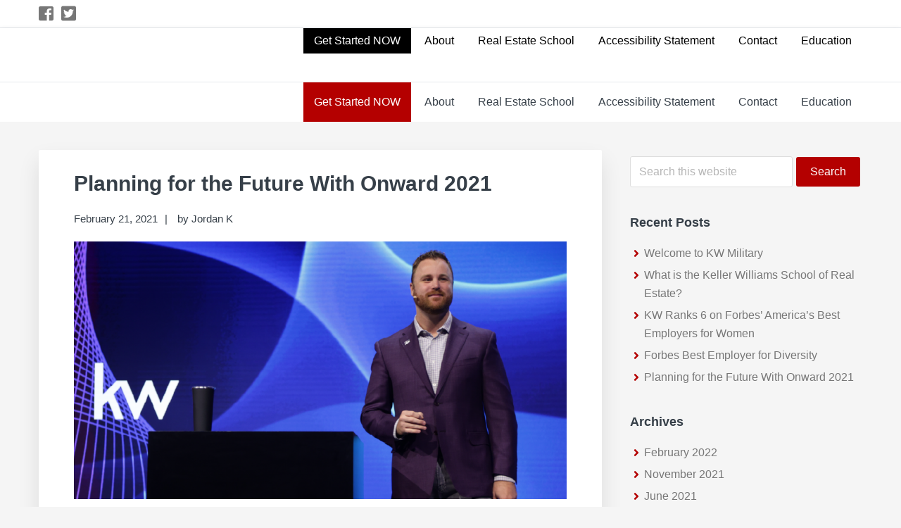

--- FILE ---
content_type: text/html; charset=UTF-8
request_url: https://seattlerealestatecareer.com/planning-for-the-future-with-onward-2021/
body_size: 15661
content:
<!DOCTYPE html>
<html lang="en-US">
<head >
<meta charset="UTF-8" />
<meta name="viewport" content="width=device-width, initial-scale=1" />
<title>Planning for the Future With Onward 2021 | KW Careers &#8211; Megan Davis</title><link rel="stylesheet" href="https://seattlerealestatecareer.com/wp-content/cache/min/301/0835a7eeab53b653a64bd21d8674ccb8.css" media="all" data-minify="1" />
	<style>img:is([sizes="auto" i], [sizes^="auto," i]) { contain-intrinsic-size: 3000px 1500px }</style>
	<link rel="canonical" href="https://psnetwork1.info/planning-for-the-future-with-onward-2021/" />

<!-- The SEO Framework by Sybre Waaijer -->
<link rel="canonical" href="https://seattlerealestatecareer.com/planning-for-the-future-with-onward-2021/" />
<meta name="description" content="This year’s Family Reunion welcomed a new session entitled ‘Onward 2021’: a deep dive into the real estate market of tomorrow." />
<meta property="og:type" content="article" />
<meta property="og:locale" content="en_US" />
<meta property="og:site_name" content="KW Careers &#8211; Megan Davis" />
<meta property="og:title" content="Planning for the Future With Onward 2021 | KW Careers &#8211; Megan Davis" />
<meta property="og:description" content="This year’s Family Reunion welcomed a new session entitled ‘Onward 2021’: a deep dive into the real estate market of tomorrow." />
<meta property="og:url" content="https://seattlerealestatecareer.com/planning-for-the-future-with-onward-2021/" />
<meta property="og:image" content="https://seattlerealestatecareer.com/wp-content/uploads/sites/301/2021/02/kw-onward-2021-featured.jpg" />
<meta property="og:image:width" content="500" />
<meta property="og:image:height" content="333" />
<meta property="article:published_time" content="2021-02-22T03:41:28+00:00" />
<meta property="article:modified_time" content="2021-02-22T03:41:28+00:00" />
<meta name="twitter:card" content="summary_large_image" />
<meta name="twitter:title" content="Planning for the Future With Onward 2021 | KW Careers &#8211; Megan Davis" />
<meta name="twitter:description" content="This year’s Family Reunion welcomed a new session entitled ‘Onward 2021’: a deep dive into the real estate market of tomorrow." />
<meta name="twitter:image" content="https://seattlerealestatecareer.com/wp-content/uploads/sites/301/2021/02/kw-onward-2021-featured.jpg" />
<script type="application/ld+json">{"@context":"https://schema.org","@graph":[{"@type":"WebSite","@id":"https://seattlerealestatecareer.com/#/schema/WebSite","url":"https://seattlerealestatecareer.com/","name":"KW Careers &#8211; Megan Davis","description":"KW Careers","inLanguage":"en-US","potentialAction":{"@type":"SearchAction","target":{"@type":"EntryPoint","urlTemplate":"https://seattlerealestatecareer.com/search/{search_term_string}/"},"query-input":"required name=search_term_string"},"publisher":{"@type":"Organization","@id":"https://seattlerealestatecareer.com/#/schema/Organization","name":"KW Careers &#8211; Megan Davis","url":"https://seattlerealestatecareer.com/","logo":{"@type":"ImageObject","url":"https://seattlerealestatecareer.com/wp-content/uploads/sites/301/2018/08/cropped-kw-header-logo-1.png","contentUrl":"https://seattlerealestatecareer.com/wp-content/uploads/sites/301/2018/08/cropped-kw-header-logo-1.png","width":300,"height":69}}},{"@type":"WebPage","@id":"https://seattlerealestatecareer.com/planning-for-the-future-with-onward-2021/","url":"https://seattlerealestatecareer.com/planning-for-the-future-with-onward-2021/","name":"Planning for the Future With Onward 2021 | KW Careers &#8211; Megan Davis","description":"This year’s Family Reunion welcomed a new session entitled ‘Onward 2021’: a deep dive into the real estate market of tomorrow.","inLanguage":"en-US","isPartOf":{"@id":"https://seattlerealestatecareer.com/#/schema/WebSite"},"breadcrumb":{"@type":"BreadcrumbList","@id":"https://seattlerealestatecareer.com/#/schema/BreadcrumbList","itemListElement":[{"@type":"ListItem","position":1,"item":"https://seattlerealestatecareer.com/","name":"KW Careers &#8211; Megan Davis"},{"@type":"ListItem","position":2,"item":"https://seattlerealestatecareer.com/category/stories/","name":"Category: Stories"},{"@type":"ListItem","position":3,"name":"Planning for the Future With Onward 2021"}]},"potentialAction":{"@type":"ReadAction","target":"https://seattlerealestatecareer.com/planning-for-the-future-with-onward-2021/"},"datePublished":"2021-02-22T03:41:28+00:00","dateModified":"2021-02-22T03:41:28+00:00","author":{"@type":"Person","@id":"https://seattlerealestatecareer.com/#/schema/Person/520760c711f03919f09d3ac5d90e283e","name":"Jordan K"}}]}</script>
<!-- / The SEO Framework by Sybre Waaijer | 15.21ms meta | 0.56ms boot -->

<link rel='dns-prefetch' href='//use.fontawesome.com' />

<link rel="alternate" type="application/rss+xml" title="KW Careers - Megan Davis &raquo; Feed" href="https://seattlerealestatecareer.com/feed/" />
<link rel="alternate" type="application/rss+xml" title="KW Careers - Megan Davis &raquo; Comments Feed" href="https://seattlerealestatecareer.com/comments/feed/" />

<style id='classic-theme-styles-inline-css' type='text/css'>
/*! This file is auto-generated */
.wp-block-button__link{color:#fff;background-color:#32373c;border-radius:9999px;box-shadow:none;text-decoration:none;padding:calc(.667em + 2px) calc(1.333em + 2px);font-size:1.125em}.wp-block-file__button{background:#32373c;color:#fff;text-decoration:none}
</style>
<style id='global-styles-inline-css' type='text/css'>
:root{--wp--preset--aspect-ratio--square: 1;--wp--preset--aspect-ratio--4-3: 4/3;--wp--preset--aspect-ratio--3-4: 3/4;--wp--preset--aspect-ratio--3-2: 3/2;--wp--preset--aspect-ratio--2-3: 2/3;--wp--preset--aspect-ratio--16-9: 16/9;--wp--preset--aspect-ratio--9-16: 9/16;--wp--preset--color--black: #000000;--wp--preset--color--cyan-bluish-gray: #abb8c3;--wp--preset--color--white: #ffffff;--wp--preset--color--pale-pink: #f78da7;--wp--preset--color--vivid-red: #cf2e2e;--wp--preset--color--luminous-vivid-orange: #ff6900;--wp--preset--color--luminous-vivid-amber: #fcb900;--wp--preset--color--light-green-cyan: #7bdcb5;--wp--preset--color--vivid-green-cyan: #00d084;--wp--preset--color--pale-cyan-blue: #8ed1fc;--wp--preset--color--vivid-cyan-blue: #0693e3;--wp--preset--color--vivid-purple: #9b51e0;--wp--preset--gradient--vivid-cyan-blue-to-vivid-purple: linear-gradient(135deg,rgba(6,147,227,1) 0%,rgb(155,81,224) 100%);--wp--preset--gradient--light-green-cyan-to-vivid-green-cyan: linear-gradient(135deg,rgb(122,220,180) 0%,rgb(0,208,130) 100%);--wp--preset--gradient--luminous-vivid-amber-to-luminous-vivid-orange: linear-gradient(135deg,rgba(252,185,0,1) 0%,rgba(255,105,0,1) 100%);--wp--preset--gradient--luminous-vivid-orange-to-vivid-red: linear-gradient(135deg,rgba(255,105,0,1) 0%,rgb(207,46,46) 100%);--wp--preset--gradient--very-light-gray-to-cyan-bluish-gray: linear-gradient(135deg,rgb(238,238,238) 0%,rgb(169,184,195) 100%);--wp--preset--gradient--cool-to-warm-spectrum: linear-gradient(135deg,rgb(74,234,220) 0%,rgb(151,120,209) 20%,rgb(207,42,186) 40%,rgb(238,44,130) 60%,rgb(251,105,98) 80%,rgb(254,248,76) 100%);--wp--preset--gradient--blush-light-purple: linear-gradient(135deg,rgb(255,206,236) 0%,rgb(152,150,240) 100%);--wp--preset--gradient--blush-bordeaux: linear-gradient(135deg,rgb(254,205,165) 0%,rgb(254,45,45) 50%,rgb(107,0,62) 100%);--wp--preset--gradient--luminous-dusk: linear-gradient(135deg,rgb(255,203,112) 0%,rgb(199,81,192) 50%,rgb(65,88,208) 100%);--wp--preset--gradient--pale-ocean: linear-gradient(135deg,rgb(255,245,203) 0%,rgb(182,227,212) 50%,rgb(51,167,181) 100%);--wp--preset--gradient--electric-grass: linear-gradient(135deg,rgb(202,248,128) 0%,rgb(113,206,126) 100%);--wp--preset--gradient--midnight: linear-gradient(135deg,rgb(2,3,129) 0%,rgb(40,116,252) 100%);--wp--preset--font-size--small: 13px;--wp--preset--font-size--medium: 20px;--wp--preset--font-size--large: 36px;--wp--preset--font-size--x-large: 42px;--wp--preset--spacing--20: 0.44rem;--wp--preset--spacing--30: 0.67rem;--wp--preset--spacing--40: 1rem;--wp--preset--spacing--50: 1.5rem;--wp--preset--spacing--60: 2.25rem;--wp--preset--spacing--70: 3.38rem;--wp--preset--spacing--80: 5.06rem;--wp--preset--shadow--natural: 6px 6px 9px rgba(0, 0, 0, 0.2);--wp--preset--shadow--deep: 12px 12px 50px rgba(0, 0, 0, 0.4);--wp--preset--shadow--sharp: 6px 6px 0px rgba(0, 0, 0, 0.2);--wp--preset--shadow--outlined: 6px 6px 0px -3px rgba(255, 255, 255, 1), 6px 6px rgba(0, 0, 0, 1);--wp--preset--shadow--crisp: 6px 6px 0px rgba(0, 0, 0, 1);}:where(.is-layout-flex){gap: 0.5em;}:where(.is-layout-grid){gap: 0.5em;}body .is-layout-flex{display: flex;}.is-layout-flex{flex-wrap: wrap;align-items: center;}.is-layout-flex > :is(*, div){margin: 0;}body .is-layout-grid{display: grid;}.is-layout-grid > :is(*, div){margin: 0;}:where(.wp-block-columns.is-layout-flex){gap: 2em;}:where(.wp-block-columns.is-layout-grid){gap: 2em;}:where(.wp-block-post-template.is-layout-flex){gap: 1.25em;}:where(.wp-block-post-template.is-layout-grid){gap: 1.25em;}.has-black-color{color: var(--wp--preset--color--black) !important;}.has-cyan-bluish-gray-color{color: var(--wp--preset--color--cyan-bluish-gray) !important;}.has-white-color{color: var(--wp--preset--color--white) !important;}.has-pale-pink-color{color: var(--wp--preset--color--pale-pink) !important;}.has-vivid-red-color{color: var(--wp--preset--color--vivid-red) !important;}.has-luminous-vivid-orange-color{color: var(--wp--preset--color--luminous-vivid-orange) !important;}.has-luminous-vivid-amber-color{color: var(--wp--preset--color--luminous-vivid-amber) !important;}.has-light-green-cyan-color{color: var(--wp--preset--color--light-green-cyan) !important;}.has-vivid-green-cyan-color{color: var(--wp--preset--color--vivid-green-cyan) !important;}.has-pale-cyan-blue-color{color: var(--wp--preset--color--pale-cyan-blue) !important;}.has-vivid-cyan-blue-color{color: var(--wp--preset--color--vivid-cyan-blue) !important;}.has-vivid-purple-color{color: var(--wp--preset--color--vivid-purple) !important;}.has-black-background-color{background-color: var(--wp--preset--color--black) !important;}.has-cyan-bluish-gray-background-color{background-color: var(--wp--preset--color--cyan-bluish-gray) !important;}.has-white-background-color{background-color: var(--wp--preset--color--white) !important;}.has-pale-pink-background-color{background-color: var(--wp--preset--color--pale-pink) !important;}.has-vivid-red-background-color{background-color: var(--wp--preset--color--vivid-red) !important;}.has-luminous-vivid-orange-background-color{background-color: var(--wp--preset--color--luminous-vivid-orange) !important;}.has-luminous-vivid-amber-background-color{background-color: var(--wp--preset--color--luminous-vivid-amber) !important;}.has-light-green-cyan-background-color{background-color: var(--wp--preset--color--light-green-cyan) !important;}.has-vivid-green-cyan-background-color{background-color: var(--wp--preset--color--vivid-green-cyan) !important;}.has-pale-cyan-blue-background-color{background-color: var(--wp--preset--color--pale-cyan-blue) !important;}.has-vivid-cyan-blue-background-color{background-color: var(--wp--preset--color--vivid-cyan-blue) !important;}.has-vivid-purple-background-color{background-color: var(--wp--preset--color--vivid-purple) !important;}.has-black-border-color{border-color: var(--wp--preset--color--black) !important;}.has-cyan-bluish-gray-border-color{border-color: var(--wp--preset--color--cyan-bluish-gray) !important;}.has-white-border-color{border-color: var(--wp--preset--color--white) !important;}.has-pale-pink-border-color{border-color: var(--wp--preset--color--pale-pink) !important;}.has-vivid-red-border-color{border-color: var(--wp--preset--color--vivid-red) !important;}.has-luminous-vivid-orange-border-color{border-color: var(--wp--preset--color--luminous-vivid-orange) !important;}.has-luminous-vivid-amber-border-color{border-color: var(--wp--preset--color--luminous-vivid-amber) !important;}.has-light-green-cyan-border-color{border-color: var(--wp--preset--color--light-green-cyan) !important;}.has-vivid-green-cyan-border-color{border-color: var(--wp--preset--color--vivid-green-cyan) !important;}.has-pale-cyan-blue-border-color{border-color: var(--wp--preset--color--pale-cyan-blue) !important;}.has-vivid-cyan-blue-border-color{border-color: var(--wp--preset--color--vivid-cyan-blue) !important;}.has-vivid-purple-border-color{border-color: var(--wp--preset--color--vivid-purple) !important;}.has-vivid-cyan-blue-to-vivid-purple-gradient-background{background: var(--wp--preset--gradient--vivid-cyan-blue-to-vivid-purple) !important;}.has-light-green-cyan-to-vivid-green-cyan-gradient-background{background: var(--wp--preset--gradient--light-green-cyan-to-vivid-green-cyan) !important;}.has-luminous-vivid-amber-to-luminous-vivid-orange-gradient-background{background: var(--wp--preset--gradient--luminous-vivid-amber-to-luminous-vivid-orange) !important;}.has-luminous-vivid-orange-to-vivid-red-gradient-background{background: var(--wp--preset--gradient--luminous-vivid-orange-to-vivid-red) !important;}.has-very-light-gray-to-cyan-bluish-gray-gradient-background{background: var(--wp--preset--gradient--very-light-gray-to-cyan-bluish-gray) !important;}.has-cool-to-warm-spectrum-gradient-background{background: var(--wp--preset--gradient--cool-to-warm-spectrum) !important;}.has-blush-light-purple-gradient-background{background: var(--wp--preset--gradient--blush-light-purple) !important;}.has-blush-bordeaux-gradient-background{background: var(--wp--preset--gradient--blush-bordeaux) !important;}.has-luminous-dusk-gradient-background{background: var(--wp--preset--gradient--luminous-dusk) !important;}.has-pale-ocean-gradient-background{background: var(--wp--preset--gradient--pale-ocean) !important;}.has-electric-grass-gradient-background{background: var(--wp--preset--gradient--electric-grass) !important;}.has-midnight-gradient-background{background: var(--wp--preset--gradient--midnight) !important;}.has-small-font-size{font-size: var(--wp--preset--font-size--small) !important;}.has-medium-font-size{font-size: var(--wp--preset--font-size--medium) !important;}.has-large-font-size{font-size: var(--wp--preset--font-size--large) !important;}.has-x-large-font-size{font-size: var(--wp--preset--font-size--x-large) !important;}
:where(.wp-block-post-template.is-layout-flex){gap: 1.25em;}:where(.wp-block-post-template.is-layout-grid){gap: 1.25em;}
:where(.wp-block-columns.is-layout-flex){gap: 2em;}:where(.wp-block-columns.is-layout-grid){gap: 2em;}
:root :where(.wp-block-pullquote){font-size: 1.5em;line-height: 1.6;}
</style>

<script type="text/javascript" src="https://seattlerealestatecareer.com/wp-includes/js/jquery/jquery.min.js?ver=3.7.1" id="jquery-core-js"></script>



<link rel="https://api.w.org/" href="https://seattlerealestatecareer.com/wp-json/" /><link rel="alternate" title="JSON" type="application/json" href="https://seattlerealestatecareer.com/wp-json/wp/v2/posts/288" /><link rel="EditURI" type="application/rsd+xml" title="RSD" href="https://seattlerealestatecareer.com/xmlrpc.php?rsd" />
		<!-- Custom Logo: hide header text -->
		<style id="custom-logo-css" type="text/css">
			.site-title, .site-description {
				position: absolute;
				clip-path: inset(50%);
			}
		</style>
		
<link rel="pingback" href="https://seattlerealestatecareer.com/xmlrpc.php" />
<link rel="icon" href="https://seattlerealestatecareer.com/wp-content/uploads/sites/301/2018/08/cropped-kw-billion-profit-32x32.jpg" sizes="32x32" />
<link rel="icon" href="https://seattlerealestatecareer.com/wp-content/uploads/sites/301/2018/08/cropped-kw-billion-profit-192x192.jpg" sizes="192x192" />
<link rel="apple-touch-icon" href="https://seattlerealestatecareer.com/wp-content/uploads/sites/301/2018/08/cropped-kw-billion-profit-180x180.jpg" />
<meta name="msapplication-TileImage" content="https://seattlerealestatecareer.com/wp-content/uploads/sites/301/2018/08/cropped-kw-billion-profit-270x270.jpg" />
		<style type="text/css" id="wp-custom-css">
			.post-75 #social-share-platforms {
	display: none;
}

.page-id-75 .site-footer {
	display: none;
}		</style>
		<noscript><style id="rocket-lazyload-nojs-css">.rll-youtube-player, [data-lazy-src]{display:none !important;}</style></noscript></head>
<body class="wp-singular post-template-default single single-post postid-288 single-format-standard wp-custom-logo wp-theme-genesis wp-child-theme-profit-share header-full-width content-sidebar genesis-breadcrumbs-hidden genesis-footer-widgets-visible sticky-header-active" itemscope itemtype="https://schema.org/WebPage"><div class="site-container"><ul class="genesis-skip-link"><li><a href="#genesis-nav-primary" class="screen-reader-shortcut"> Skip to primary navigation</a></li><li><a href="#genesis-content" class="screen-reader-shortcut"> Skip to main content</a></li><li><a href="#genesis-sidebar-primary" class="screen-reader-shortcut"> Skip to primary sidebar</a></li><li><a href="#genesis-footer-widgets" class="screen-reader-shortcut"> Skip to footer</a></li></ul><div class="site-topbar"><div class="wrap">
<style>

.admin-social-icons {
	color: #777;
	font-size: 24px;
	letter-spacing: 2px;
}

.admin-social-icons:hover {
	color: #b40000;
}
</style> 
			<div class="admin-social-icons">
							<a href="https://facebook.com/WhyKW" target="_blank" aria-label="Facebook Icon"><span class="admin-social-icons fab fa-facebook-square"></span></a>
							<a href="https://twitter.com/KWCareers" target="_blank" aria-label="Twitter Icon"><span class="admin-social-icons fab fa-twitter-square"></span></a>
							</div>
<section id="custom_html-2" class="widget_text widget widget_custom_html"><div class="widget_text widget-wrap"><div class="textwidget custom-html-widget">
</div></div></section>
</div></div><header class="site-header" itemscope itemtype="https://schema.org/WPHeader"><div class="wrap"><div class="title-area"><a href="https://seattlerealestatecareer.com/" class="custom-logo-link" rel="home"><img width="300" height="69" src="data:image/svg+xml,%3Csvg%20xmlns='http://www.w3.org/2000/svg'%20viewBox='0%200%20300%2069'%3E%3C/svg%3E" class="custom-logo" alt="KW Careers &#8211; Megan Davis" decoding="async" data-lazy-src="https://seattlerealestatecareer.com/wp-content/uploads/sites/301/2018/08/cropped-kw-header-logo-1.png" /><noscript><img width="300" height="69" src="https://seattlerealestatecareer.com/wp-content/uploads/sites/301/2018/08/cropped-kw-header-logo-1.png" class="custom-logo" alt="KW Careers &#8211; Megan Davis" decoding="async" /></noscript></a><p class="site-title" itemprop="headline"><a href="https://seattlerealestatecareer.com/">KW Careers - Megan Davis</a></p><p class="site-description" itemprop="description">KW Careers</p></div><nav class="nav-primary" aria-label="Main" itemscope itemtype="https://schema.org/SiteNavigationElement" id="genesis-nav-primary"><div class="wrap"><ul id="menu-main" class="menu genesis-nav-menu menu-primary js-superfish"><li id="menu-item-13" class="applyMenu menu-item menu-item-type-custom menu-item-object-custom menu-item-13"><a href="#form" itemprop="url"><span itemprop="name">Get Started NOW</span></a></li>
<li id="menu-item-269" class="menu-item menu-item-type-post_type menu-item-object-page menu-item-269"><a href="https://seattlerealestatecareer.com/about/" itemprop="url"><span itemprop="name">About</span></a></li>
<li id="menu-item-271" class="menu-item menu-item-type-post_type menu-item-object-page menu-item-271"><a href="https://seattlerealestatecareer.com/real-estate-school/" itemprop="url"><span itemprop="name">Real Estate School</span></a></li>
<li id="menu-item-279" class="menu-item menu-item-type-post_type menu-item-object-page menu-item-279"><a href="https://seattlerealestatecareer.com/accessibility-statement/" itemprop="url"><span itemprop="name">Accessibility Statement</span></a></li>
<li id="menu-item-283" class="menu-item menu-item-type-post_type menu-item-object-page menu-item-283"><a href="https://seattlerealestatecareer.com/contact/" itemprop="url"><span itemprop="name">Contact</span></a></li>
<li id="menu-item-309" class="menu-item menu-item-type-post_type menu-item-object-page menu-item-309"><a href="https://seattlerealestatecareer.com/education/" itemprop="url"><span itemprop="name">Education</span></a></li>
</ul></div></nav></div></header><nav class="nav-secondary" aria-label="Secondary" itemscope itemtype="https://schema.org/SiteNavigationElement"><div class="wrap"><ul id="menu-main-1" class="menu genesis-nav-menu menu-secondary js-superfish"><li class="applyMenu menu-item menu-item-type-custom menu-item-object-custom menu-item-13"><a href="#form" itemprop="url"><span itemprop="name">Get Started NOW</span></a></li>
<li class="menu-item menu-item-type-post_type menu-item-object-page menu-item-269"><a href="https://seattlerealestatecareer.com/about/" itemprop="url"><span itemprop="name">About</span></a></li>
<li class="menu-item menu-item-type-post_type menu-item-object-page menu-item-271"><a href="https://seattlerealestatecareer.com/real-estate-school/" itemprop="url"><span itemprop="name">Real Estate School</span></a></li>
<li class="menu-item menu-item-type-post_type menu-item-object-page menu-item-279"><a href="https://seattlerealestatecareer.com/accessibility-statement/" itemprop="url"><span itemprop="name">Accessibility Statement</span></a></li>
<li class="menu-item menu-item-type-post_type menu-item-object-page menu-item-283"><a href="https://seattlerealestatecareer.com/contact/" itemprop="url"><span itemprop="name">Contact</span></a></li>
<li class="menu-item menu-item-type-post_type menu-item-object-page menu-item-309"><a href="https://seattlerealestatecareer.com/education/" itemprop="url"><span itemprop="name">Education</span></a></li>
</ul></div></nav><div class="site-inner"><div class="content-sidebar-wrap"><main class="content" id="genesis-content"><article class="post-288 post type-post status-publish format-standard has-post-thumbnail category-stories tag-family-reunion tag-fr2021 entry" aria-label="Planning for the Future With Onward 2021" itemscope itemtype="https://schema.org/CreativeWork"><header class="entry-header"><h1 class="entry-title" itemprop="headline">Planning for the Future With Onward 2021</h1>
<p class="entry-meta"><time class="entry-time" itemprop="datePublished" datetime="2021-02-21T19:41:28-07:00">February 21, 2021</time> by <span class="entry-author" itemprop="author" itemscope itemtype="https://schema.org/Person"><a href="https://seattlerealestatecareer.com/author/jordank/" class="entry-author-link" rel="author" itemprop="url"><span class="entry-author-name" itemprop="name">Jordan K</span></a></span>  </p></header><div class="entry-content" itemprop="text"><p><img decoding="async" class="aligncenter size-full wp-image-290" src="data:image/svg+xml,%3Csvg%20xmlns='http://www.w3.org/2000/svg'%20viewBox='0%200%201024%20536'%3E%3C/svg%3E" alt="Onward 2021 Post Image" width="1024" height="536" data-lazy-srcset="https://seattlerealestatecareer.com/wp-content/uploads/sites/301/2021/02/onward-2021-post.png 1024w, https://seattlerealestatecareer.com/wp-content/uploads/sites/301/2021/02/onward-2021-post-300x157.png 300w, https://seattlerealestatecareer.com/wp-content/uploads/sites/301/2021/02/onward-2021-post-768x402.png 768w" data-lazy-sizes="(max-width: 1024px) 100vw, 1024px" data-lazy-src="https://seattlerealestatecareer.com/wp-content/uploads/sites/301/2021/02/onward-2021-post.png" /><noscript><img decoding="async" class="aligncenter size-full wp-image-290" src="https://seattlerealestatecareer.com/wp-content/uploads/sites/301/2021/02/onward-2021-post.png" alt="Onward 2021 Post Image" width="1024" height="536" srcset="https://seattlerealestatecareer.com/wp-content/uploads/sites/301/2021/02/onward-2021-post.png 1024w, https://seattlerealestatecareer.com/wp-content/uploads/sites/301/2021/02/onward-2021-post-300x157.png 300w, https://seattlerealestatecareer.com/wp-content/uploads/sites/301/2021/02/onward-2021-post-768x402.png 768w" sizes="(max-width: 1024px) 100vw, 1024px" /></noscript>This year’s Family Reunion welcomed a new session entitled ‘Onward 2021’: a deep dive into the real estate market of tomorrow led by KW President Josh Team and VP of Industry Jason Abrams. For 90 minutes, these industry luminaries discussed everything from what consumers want to how the pandemic has impacted agent-client relationships, all to give viewers a better idea of what they need to do now to thrive in the future.</p>
<h2>What do customers really want?</h2>
<p>To help explain the documented success of KW agents, Abrams turned to the Harvard Business Review Trust Triangle, composed of logic, authenticity, and empathy. According to Abrams, these are the three cornerstones of strong client-agent relationships, and their importance is validated by the 2020 NAR Profile of Home Buyers and Sellers. According to the study, 21% of clients named “honesty and trust” as the most important attribute they look for in an agent, followed closely by “experience” (18%), and “reputation” (15%). These valuable attributes work in tandem with the three levers of the customer relationship: unique insights, unique access, and unique services.</p>
<p>“Pull those levers to the highest volume, and that’s when something magical happens,” Team proclaimed. “That’s when you have a unique relationship.” By unique insights, Team and Abrams were referring to the hyperlocal AND hyperpersonal information KW agents gain when they manage their database through Command. Through a series of vignettes with executives from Facebook, Google, and Instagram, Team and Abrams demonstrated how these strategic partnerships and integration with Command make it easier for agents to utilize machine learning to speak directly to their clients’ needs:</p>
<ul>
<li>2.7 million consumer data points sourced from converted social ads</li>
<li>Markup-free leads costing as little as $1.91 per ad</li>
<li>Optimized search to reach the 70% of customers who work with the first agent they see</li>
<li>Facebook, Instagram, and Google Adwords integration in Campaigns</li>
<li>Priority access to the latest platform innovations and integrations</li>
<li>More to come as the partnerships develop</li>
</ul>
<p>In addition to unique insights, it’s important to provide your clients unique access, and nowhere is that more apparent than the KW App. From allowing buyers to schedule a video or in-person home tour while searching properties, to giving sellers step-by-step guidance throughout the transaction, agents who fully utilize the KW App provide their clients with the kind of access no other brokerage could match.</p>
<p>And last but not least, there are unique services; emphasis on unique. “Unique means that somebody else can’t stand it up tomorrow and do the exact same thing,” Abrams clarified. He went on to mention The Real Estate Pros’ Heather Upton, who created a branded handyman service that assists her clients with any of their home maintenance needs. He also gave a nod to Adam Hergenrother of the Hergenrother Realty Group, who leans into new-build homes for those clients who can’t find anything of interest on the market. No matter what the offering is, or when in the customer journey it’s needed, “It’s gotta be unique,” Abrams implored, echoing the sentiment <a href="https://outfront.kw.com/views/vision-2021-family-reunion/">Gary Keller championed during his Vision Speech</a>. “That moment is when we become their real estate agent.”</p>
<h2>How can KW agents capitalize on the market of the future?</h2>
<p>Although Keller Williams co-founder and executive chairman Gary Keller didn’t join Team and Abrams on the stage, his presence was felt throughout the presentation, particularly with his quote, “The path of any business mirrors the personal growth of that business’s owner.” To meet the market of the moment, agents must adapt to the market of the moment.</p>
<p>For some agents, that means turning their social media account into the setting of their own real estate reality show. It means staying on top of legislation and trends like the rumored first-time home buyer credit, college debt relief, and rise of cryptocurrency, all of which promise to bring a new generation of buyers and sellers into the market. And, most importantly, it means advocacy.</p>
<p>“This is that moment when we should all be advocating for the industry,” Abrams stated. If agents want to maintain control over how they run their businesses, they have to advocate for their rights on a local and national level. “We get to decide what the consumer experience is for the next 20 years,” Abrams reminded viewers. “To any third-party company or anybody that thinks that they’re going to disintermediate the real estate agent from the center of the transaction, which is exactly where the consumer wants us, know this – Gary Keller is coming, Josh Team is coming, and there’s a 191,000 of us wearing the red and the white, and we’re coming with.”</p>
<p>Riding the eruption of heart and applause emojis streaming from the virtual audience, Team brought Onward 2021 home with a final rallying cry. “There’s more disruption happening, not less; more venture capital pouring in, not less; consumer habits are changing faster, not slower; and it’s never more important to focus on the fundamentals of our business with a world-class consumer experience and a real plan. Not only just to stay relevant in this changing world, but to thrive in the new opportunities that it’s presenting. And that’s why having a predictable plan for a predictable business is so critical. Lead generation, lead conversion, world-class experience – to focus onward.”</p>
<p><a href="https://outfront.kw.com/views/onward-2021/" target="_blank" rel="noopener">Source</a></p>
<!--<rdf:RDF xmlns:rdf="http://www.w3.org/1999/02/22-rdf-syntax-ns#"
			xmlns:dc="http://purl.org/dc/elements/1.1/"
			xmlns:trackback="http://madskills.com/public/xml/rss/module/trackback/">
		<rdf:Description rdf:about="https://seattlerealestatecareer.com/planning-for-the-future-with-onward-2021/"
    dc:identifier="https://seattlerealestatecareer.com/planning-for-the-future-with-onward-2021/"
    dc:title="Planning for the Future With Onward 2021"
    trackback:ping="https://seattlerealestatecareer.com/planning-for-the-future-with-onward-2021/trackback/" />
</rdf:RDF>-->
</div>
<style>
#social-share-platforms{margin-left:13px;padding-bottom:7px}.share-btn{clear:both;white-space:nowrap;font-size:.8em;display:inline-block;border-radius:0px;box-shadow:0 1px 5px 0 rgba(0,0,0,.35);margin:2px;-webkit-transition:all .5s;-moz-transition:all .5s;transition:all .5s;overflow:hidden; text-align:center;}.share-btn:hover{box-shadow:0 5px 15px 0 rgba(0,0,0,.45)}.share-btn:focus{box-shadow:0 3px 10px 0 rgba(0,0,0,.4)}.share-btn-icon>i,.share-btn>span{float:left;padding:13px;-webkit-transition:all .5s;-moz-transition:all .5s;transition:all .5s;line-height:1em}.share-btn>span{padding:14px 18px 16px;white-space:nowrap;color:#FFF;background:#b8b8b8}.share-btn:focus>span{background:#333}.share-btn-icon>i{border-radius:0;position:relative;text-align:center;font-size:1.25em;color:#000;background:#fff}.share-btn-icon>i:after{content:"";border:8px solid;border-color:transparent transparent transparent #fff;position:absolute;top:13px;right:-15px}.share-btn-icon:focus>i,.share-btn-icon:hover>i{color:#FFF}.share-btn-icon>span{border-radius:0}.share-btn-facebook:focus>i,.share-btn-facebook:hover>i{color:#3b5998}.share-btn-facebook>span{background:#3b5998}.share-btn-twitter:focus>i,.share-btn-twitter:hover>i{color:#55acee}.share-btn-twitter>span{background:#55acee}.share-btn-googleplus:focus>i,.share-btn-googleplus:hover>i{color:#dd4b39}.share-btn-googleplus>span{background:#dd4b39}.share-btn-pinterest:focus>i,.share-btn-pinterest:hover>i{color:#cb2028}.share-btn-pinterest>span{background:#cb2028}.share-btn-linkedin:focus>i,.share-btn-linkedin:hover>i{color:#007bb6}.share-btn-linkedin>span{background:#007bb6}.share-btn-linkedin:focus>i,.share-btn-share-email:hover>i{color:#7d7d7d}.share-btn-share-email>span{background:#7d7d7d; width:80px;}#social-share-platforms h3 {font-size: 2.2rem;margin-left: 2px;margin-bottom:10px;}
</style>

<div id="social-share-platforms">

<h3>Sharing is caring! Go ahead and share this post...</h3>

<a class="share-btn share-btn-icon share-btn-facebook" href="https://www.facebook.com/sharer/sharer.php?u=https%3A%2F%2Fseattlerealestatecareer.com%2Fplanning-for-the-future-with-onward-2021%2F" target="_blank"><i class="fab fa-facebook"></i><span>Facebook</span></a>

	

<a class="share-btn share-btn-icon share-btn-twitter" href="https://twitter.com/intent/tweet?text=Planning+for+the+Future+With+Onward+2021&amp;url=https%3A%2F%2Fseattlerealestatecareer.com%2Fplanning-for-the-future-with-onward-2021%2F&amp;via=KWCareers" target="_blank"><i class="fab fa-twitter"></i><span>Twitter</span></a>

	

<a class="share-btn share-btn-icon share-btn-pinterest"  href="http://pinterest.com/pin/create/button/?url=https%3A%2F%2Fseattlerealestatecareer.com%2Fplanning-for-the-future-with-onward-2021%2F&amp;media=https%3A%2F%2Fseattlerealestatecareer.com%2Fwp-content%2Fuploads%2Fsites%2F301%2F2021%2F02%2Fkw-onward-2021-featured.jpg&amp;description=Planning+for+the+Future+With+Onward+2021" target="_blank"><i class="fab fa-pinterest"></i><span>Pinterest</span></a>

	

<a class="share-btn share-btn-icon share-btn-linkedin" href="https://www.linkedin.com/shareArticle?mini=true&url=https%3A%2F%2Fseattlerealestatecareer.com%2Fplanning-for-the-future-with-onward-2021%2F&amp;media=https%3A%2F%2Fseattlerealestatecareer.com%2Fwp-content%2Fuploads%2Fsites%2F301%2F2021%2F02%2Fkw-onward-2021-featured.jpg&amp;description=Planning+for+the+Future+With+Onward+2021" target="_blank"><i class="fab fa-linkedin"></i><span>LinkedIn</span></a>

	

<a class="share-btn share-btn-icon share-btn-share-email" href="mailto:?subject=Check out this blog post!&amp;body=I thought you might be interested in this post. Check it out!%0A%0Ahttps%3A%2F%2Fseattlerealestatecareer.com%2Fplanning-for-the-future-with-onward-2021%2F"><i class="fas fa-envelope"></i><span>Email</span></a>

</div>

<footer class="entry-footer"></footer></article></main><aside class="sidebar sidebar-primary widget-area" role="complementary" aria-label="Primary Sidebar" itemscope itemtype="https://schema.org/WPSideBar" id="genesis-sidebar-primary"><h2 class="genesis-sidebar-title screen-reader-text">Primary Sidebar</h2><section id="search-2" class="widget widget_search"><div class="widget-wrap"><form class="search-form" method="get" action="https://seattlerealestatecareer.com/" role="search" itemprop="potentialAction" itemscope itemtype="https://schema.org/SearchAction"><label class="search-form-label screen-reader-text" for="searchform-1">Search this website</label><input class="search-form-input" type="search" name="s" id="searchform-1" placeholder="Search this website" itemprop="query-input"><input class="search-form-submit" type="submit" value="Search"><meta content="https://seattlerealestatecareer.com/?s={s}" itemprop="target"></form></div></section>

		<section id="recent-posts-2" class="widget widget_recent_entries"><div class="widget-wrap">
		<h3 class="widgettitle widget-title">Recent Posts</h3>

		<ul>
											<li>
					<a href="https://seattlerealestatecareer.com/welcome-to-kw-military/">Welcome to KW Military</a>
									</li>
											<li>
					<a href="https://seattlerealestatecareer.com/what-is-the-keller-williams-school-of-real-estate/">What is the Keller Williams School of Real Estate?</a>
									</li>
											<li>
					<a href="https://seattlerealestatecareer.com/kw-ranks-6-on-forbes-americas-best-employers-for-women/">KW Ranks 6 on Forbes’ America’s Best Employers for Women</a>
									</li>
											<li>
					<a href="https://seattlerealestatecareer.com/forbes-best-employer-for-diversity/">Forbes Best Employer for Diversity</a>
									</li>
											<li>
					<a href="https://seattlerealestatecareer.com/planning-for-the-future-with-onward-2021/" aria-current="page">Planning for the Future With Onward 2021</a>
									</li>
					</ul>

		</div></section>
<section id="archives-2" class="widget widget_archive"><div class="widget-wrap"><h3 class="widgettitle widget-title">Archives</h3>

			<ul>
					<li><a href='https://seattlerealestatecareer.com/2022/02/'>February 2022</a></li>
	<li><a href='https://seattlerealestatecareer.com/2021/11/'>November 2021</a></li>
	<li><a href='https://seattlerealestatecareer.com/2021/06/'>June 2021</a></li>
	<li><a href='https://seattlerealestatecareer.com/2021/02/'>February 2021</a></li>
	<li><a href='https://seattlerealestatecareer.com/2020/08/'>August 2020</a></li>
	<li><a href='https://seattlerealestatecareer.com/2020/03/'>March 2020</a></li>
	<li><a href='https://seattlerealestatecareer.com/2020/02/'>February 2020</a></li>
	<li><a href='https://seattlerealestatecareer.com/2020/01/'>January 2020</a></li>
	<li><a href='https://seattlerealestatecareer.com/2019/11/'>November 2019</a></li>
	<li><a href='https://seattlerealestatecareer.com/2019/02/'>February 2019</a></li>
	<li><a href='https://seattlerealestatecareer.com/2018/08/'>August 2018</a></li>
			</ul>

			</div></section>
<section id="categories-2" class="widget widget_categories"><div class="widget-wrap"><h3 class="widgettitle widget-title">Categories</h3>

			<ul>
					<li class="cat-item cat-item-9"><a href="https://seattlerealestatecareer.com/category/kw-news/">KW News</a>
</li>
	<li class="cat-item cat-item-3"><a href="https://seattlerealestatecareer.com/category/profit-share/">Profit Share</a>
</li>
	<li class="cat-item cat-item-18"><a href="https://seattlerealestatecareer.com/category/stories/">Stories</a>
</li>
	<li class="cat-item cat-item-1"><a href="https://seattlerealestatecareer.com/category/uncategorized/">Uncategorized</a>
</li>
			</ul>

			</div></section>
</aside></div></div><div class="footer-widgets" id="genesis-footer-widgets"><h2 class="genesis-sidebar-title screen-reader-text">Footer</h2><div class="wrap"><div class="widget-area footer-widgets-1 footer-widget-area"><section id="custom_html-8" class="widget_text widget widget_custom_html"><div class="widget_text widget-wrap"><div class="textwidget custom-html-widget"><div class="footerCenter">
<h1>
Take Your Career to The <div style="color: #b40000">
<strong>Next Level</strong>	</div>
</h1>
<br>
<div align="center"><a class="button buttonFA">Apply Now</a></div>
<br><br>

</div></div></div></section>
</div><div class="widget-area footer-widgets-2 footer-widget-area"><section id="text-5" class="widget widget_text"><div class="widget-wrap">			<div class="textwidget"><p><a name="form"></a>
<div class="frm_forms  with_frm_style frm_style_formidable-style" id="frm_form_6_container" >
<form enctype="multipart/form-data" method="post" class="frm-show-form  frm_pro_form  frm_ajax_submit " id="form_contact-form"  >
<div class="frm_form_fields ">
<fieldset>
<legend class="frm_screen_reader">Apply To The Real Estate Position Now!</legend>
<h3 class="frm_form_title">Apply To The Real Estate Position Now!</h3>
<div class="frm_fields_container">
<input type="hidden" name="frm_action" value="create" />
<input type="hidden" name="form_id" value="6" />
<input type="hidden" name="frm_hide_fields_6" id="frm_hide_fields_6" value="" />
<input type="hidden" name="form_key" value="contact-form" />
<input type="hidden" name="item_meta[0]" value="" />
<input type="hidden" id="frm_submit_entry_6" name="frm_submit_entry_6" value="08018ab06e" /><input type="hidden" name="_wp_http_referer" value="/planning-for-the-future-with-onward-2021/" /><div id="frm_field_67_container" class="frm_form_field form-field  frm_required_field frm_inside_container frm_first frm_fourth">
    <input type="text" id="field_qh4icy2" name="item_meta[67]" value=""  placeholder="First Name " data-reqmsg="This field cannot be blank." aria-required="true" data-invmsg="Name is invalid. Only letters are allowed." aria-invalid="false" pattern="([a-zA-Z]+)$"  />
    
    
</div>
<div id="frm_field_68_container" class="frm_form_field form-field  frm_required_field frm_inside_container frm_fourth">
    <input type="text" id="field_ocfup12" name="item_meta[68]" value=""  placeholder="Last Name " data-reqmsg="This field cannot be blank." aria-required="true" data-invmsg="Name is invalid. Only letters are allowed." aria-invalid="false" pattern="([a-zA-Z]+)$"  />
    
    
</div>
<div id="frm_field_69_container" class="frm_form_field form-field  frm_required_field frm_inside_container frm_fourth">
    <input type="email" id="field_29yf4d2" name="item_meta[69]" value=""  placeholder="Email " data-reqmsg="This field cannot be blank." aria-required="true" data-invmsg="Please enter a valid email address." aria-invalid="false"  />
    
    
</div>
<div id="frm_field_70_container" class="frm_form_field form-field  frm_required_field frm_inside_container frm_fourth">
    <input type="tel" id="field_m6az1" name="item_meta[70]" value=""  placeholder="Mobile *" data-reqmsg="This field cannot be blank." aria-required="true" data-invmsg="Phone is invalid. Cannot contain letters." aria-invalid="false" pattern="([0-9-]+)$"  />
    
    
</div>
<div id="frm_field_84_container" class="frm_form_field form-field  frm_required_field frm_inside_container frm_first frm_fourth">
    <input type="text" id="field_ix7kz" name="item_meta[84]" value=""  placeholder="City *" data-reqmsg="This field cannot be blank." aria-required="true" data-invmsg="City is invalid. Only letters are allowed." aria-invalid="false" pattern="([a-zA-Z ]+)$"  />
    
    
</div>
<div id="frm_field_82_container" class="frm_form_field form-field  frm_required_field frm_none_container frm_fourth">
    		<select name="item_meta[82]" id="field_x33bh"  data-placeholder="State"  placeholder="State" data-reqmsg="This field cannot be blank." aria-required="true" data-invmsg="State is invalid" aria-invalid="false"  >
					<option value="">
				State			</option>
					<option value="Alabama"  class="">
			Alabama		</option>
			<option value="Alaska"  class="">
			Alaska		</option>
			<option value="Arizona"  class="">
			Arizona		</option>
			<option value="Arkansas"  class="">
			Arkansas		</option>
			<option value="California"  class="">
			California		</option>
			<option value="Colorado"  class="">
			Colorado		</option>
			<option value="Connecticut"  class="">
			Connecticut		</option>
			<option value="Delaware"  class="">
			Delaware		</option>
			<option value="District of Columbia"  class="">
			District of Columbia		</option>
			<option value="Florida"  class="">
			Florida		</option>
			<option value="Georgia"  class="">
			Georgia		</option>
			<option value="Hawaii"  class="">
			Hawaii		</option>
			<option value="Idaho"  class="">
			Idaho		</option>
			<option value="Illinois"  class="">
			Illinois		</option>
			<option value="Indiana"  class="">
			Indiana		</option>
			<option value="Iowa"  class="">
			Iowa		</option>
			<option value="Kansas"  class="">
			Kansas		</option>
			<option value="Kentucky"  class="">
			Kentucky		</option>
			<option value="Louisiana"  class="">
			Louisiana		</option>
			<option value="Maine"  class="">
			Maine		</option>
			<option value="Maryland"  class="">
			Maryland		</option>
			<option value="Massachusetts"  class="">
			Massachusetts		</option>
			<option value="Michigan"  class="">
			Michigan		</option>
			<option value="Minnesota"  class="">
			Minnesota		</option>
			<option value="Mississippi"  class="">
			Mississippi		</option>
			<option value="Missouri"  class="">
			Missouri		</option>
			<option value="Montana"  class="">
			Montana		</option>
			<option value="Nebraska"  class="">
			Nebraska		</option>
			<option value="Nevada"  class="">
			Nevada		</option>
			<option value="New Hampshire"  class="">
			New Hampshire		</option>
			<option value="New Jersey"  class="">
			New Jersey		</option>
			<option value="New Mexico"  class="">
			New Mexico		</option>
			<option value="New York"  class="">
			New York		</option>
			<option value="North Carolina"  class="">
			North Carolina		</option>
			<option value="North Dakota"  class="">
			North Dakota		</option>
			<option value="Ohio"  class="">
			Ohio		</option>
			<option value="Oklahoma"  class="">
			Oklahoma		</option>
			<option value="Oregon"  class="">
			Oregon		</option>
			<option value="Pennsylvania"  class="">
			Pennsylvania		</option>
			<option value="Rhode Island"  class="">
			Rhode Island		</option>
			<option value="South Carolina"  class="">
			South Carolina		</option>
			<option value="South Dakota"  class="">
			South Dakota		</option>
			<option value="Tennessee"  class="">
			Tennessee		</option>
			<option value="Texas"  class="">
			Texas		</option>
			<option value="Utah"  class="">
			Utah		</option>
			<option value="Vermont"  class="">
			Vermont		</option>
			<option value="Virginia"  class="">
			Virginia		</option>
			<option value="Washington"  class="">
			Washington		</option>
			<option value="West Virginia"  class="">
			West Virginia		</option>
			<option value="Wisconsin"  class="">
			Wisconsin		</option>
			<option value="Wyoming"  class="">
			Wyoming		</option>
		</select>
	
    
    
</div>
<div id="frm_field_80_container" class="frm_form_field form-field  frm_required_field frm_inside_container frm_fourth frm_third">
    <input type="text" id="field_jvagz" name="item_meta[80]" value=""  placeholder="Zip/Postal Code *" data-reqmsg="This field cannot be blank." aria-required="true" data-invmsg="Input is invalid. Can only contain numbers and letters." aria-invalid="false" pattern="([a-zA-Z0-9 ]{5,16})$"  />
    
    
</div>
<div id="frm_field_83_container" class="frm_form_field form-field  frm_required_field frm_none_container frm_fourth">
    		<select name="item_meta[83]" id="field_l65mh"  data-frmval="United States" data-reqmsg="This field cannot be blank." aria-required="true" data-invmsg="Country is invalid" aria-invalid="false"  >
				<option value="Afghanistan"  class="">
			Afghanistan		</option>
			<option value="Albania"  class="">
			Albania		</option>
			<option value="Algeria"  class="">
			Algeria		</option>
			<option value="American Samoa"  class="">
			American Samoa		</option>
			<option value="Andorra"  class="">
			Andorra		</option>
			<option value="Angola"  class="">
			Angola		</option>
			<option value="Anguilla"  class="">
			Anguilla		</option>
			<option value="Antarctica"  class="">
			Antarctica		</option>
			<option value="Antigua and Barbuda"  class="">
			Antigua and Barbuda		</option>
			<option value="Argentina"  class="">
			Argentina		</option>
			<option value="Armenia"  class="">
			Armenia		</option>
			<option value="Aruba"  class="">
			Aruba		</option>
			<option value="Australia"  class="">
			Australia		</option>
			<option value="Austria"  class="">
			Austria		</option>
			<option value="Azerbaijan"  class="">
			Azerbaijan		</option>
			<option value="Bahamas"  class="">
			Bahamas		</option>
			<option value="Bahrain"  class="">
			Bahrain		</option>
			<option value="Bangladesh"  class="">
			Bangladesh		</option>
			<option value="Barbados"  class="">
			Barbados		</option>
			<option value="Belarus"  class="">
			Belarus		</option>
			<option value="Belgium"  class="">
			Belgium		</option>
			<option value="Belize"  class="">
			Belize		</option>
			<option value="Benin"  class="">
			Benin		</option>
			<option value="Bermuda"  class="">
			Bermuda		</option>
			<option value="Bhutan"  class="">
			Bhutan		</option>
			<option value="Bolivia"  class="">
			Bolivia		</option>
			<option value="Bosnia and Herzegovina"  class="">
			Bosnia and Herzegovina		</option>
			<option value="Botswana"  class="">
			Botswana		</option>
			<option value="Brazil"  class="">
			Brazil		</option>
			<option value="Brunei"  class="">
			Brunei		</option>
			<option value="Bulgaria"  class="">
			Bulgaria		</option>
			<option value="Burkina Faso"  class="">
			Burkina Faso		</option>
			<option value="Burundi"  class="">
			Burundi		</option>
			<option value="Cambodia"  class="">
			Cambodia		</option>
			<option value="Cameroon"  class="">
			Cameroon		</option>
			<option value="Canada"  class="">
			Canada		</option>
			<option value="Cape Verde"  class="">
			Cape Verde		</option>
			<option value="Cayman Islands"  class="">
			Cayman Islands		</option>
			<option value="Central African Republic"  class="">
			Central African Republic		</option>
			<option value="Chad"  class="">
			Chad		</option>
			<option value="Chile"  class="">
			Chile		</option>
			<option value="China"  class="">
			China		</option>
			<option value="Colombia"  class="">
			Colombia		</option>
			<option value="Comoros"  class="">
			Comoros		</option>
			<option value="Congo"  class="">
			Congo		</option>
			<option value="Costa Rica"  class="">
			Costa Rica		</option>
			<option value="Côte d&#039;Ivoire"  class="">
			Côte d&#039;Ivoire		</option>
			<option value="Croatia"  class="">
			Croatia		</option>
			<option value="Cuba"  class="">
			Cuba		</option>
			<option value="Cyprus"  class="">
			Cyprus		</option>
			<option value="Czech Republic"  class="">
			Czech Republic		</option>
			<option value="Denmark"  class="">
			Denmark		</option>
			<option value="Djibouti"  class="">
			Djibouti		</option>
			<option value="Dominica"  class="">
			Dominica		</option>
			<option value="Dominican Republic"  class="">
			Dominican Republic		</option>
			<option value="East Timor"  class="">
			East Timor		</option>
			<option value="Ecuador"  class="">
			Ecuador		</option>
			<option value="Egypt"  class="">
			Egypt		</option>
			<option value="El Salvador"  class="">
			El Salvador		</option>
			<option value="Equatorial Guinea"  class="">
			Equatorial Guinea		</option>
			<option value="Eritrea"  class="">
			Eritrea		</option>
			<option value="Estonia"  class="">
			Estonia		</option>
			<option value="Ethiopia"  class="">
			Ethiopia		</option>
			<option value="Fiji"  class="">
			Fiji		</option>
			<option value="Finland"  class="">
			Finland		</option>
			<option value="France"  class="">
			France		</option>
			<option value="French Guiana"  class="">
			French Guiana		</option>
			<option value="French Polynesia"  class="">
			French Polynesia		</option>
			<option value="Gabon"  class="">
			Gabon		</option>
			<option value="Gambia"  class="">
			Gambia		</option>
			<option value="Georgia"  class="">
			Georgia		</option>
			<option value="Germany"  class="">
			Germany		</option>
			<option value="Ghana"  class="">
			Ghana		</option>
			<option value="Gibraltar"  class="">
			Gibraltar		</option>
			<option value="Greece"  class="">
			Greece		</option>
			<option value="Greenland"  class="">
			Greenland		</option>
			<option value="Grenada"  class="">
			Grenada		</option>
			<option value="Guam"  class="">
			Guam		</option>
			<option value="Guatemala"  class="">
			Guatemala		</option>
			<option value="Guinea"  class="">
			Guinea		</option>
			<option value="Guinea-Bissau"  class="">
			Guinea-Bissau		</option>
			<option value="Guyana"  class="">
			Guyana		</option>
			<option value="Haiti"  class="">
			Haiti		</option>
			<option value="Honduras"  class="">
			Honduras		</option>
			<option value="Hong Kong"  class="">
			Hong Kong		</option>
			<option value="Hungary"  class="">
			Hungary		</option>
			<option value="Iceland"  class="">
			Iceland		</option>
			<option value="India"  class="">
			India		</option>
			<option value="Indonesia"  class="">
			Indonesia		</option>
			<option value="Iran"  class="">
			Iran		</option>
			<option value="Iraq"  class="">
			Iraq		</option>
			<option value="Ireland"  class="">
			Ireland		</option>
			<option value="Israel"  class="">
			Israel		</option>
			<option value="Italy"  class="">
			Italy		</option>
			<option value="Jamaica"  class="">
			Jamaica		</option>
			<option value="Japan"  class="">
			Japan		</option>
			<option value="Jordan"  class="">
			Jordan		</option>
			<option value="Kazakhstan"  class="">
			Kazakhstan		</option>
			<option value="Kenya"  class="">
			Kenya		</option>
			<option value="Kiribati"  class="">
			Kiribati		</option>
			<option value="North Korea"  class="">
			North Korea		</option>
			<option value="South Korea"  class="">
			South Korea		</option>
			<option value="Kuwait"  class="">
			Kuwait		</option>
			<option value="Kyrgyzstan"  class="">
			Kyrgyzstan		</option>
			<option value="Laos"  class="">
			Laos		</option>
			<option value="Latvia"  class="">
			Latvia		</option>
			<option value="Lebanon"  class="">
			Lebanon		</option>
			<option value="Lesotho"  class="">
			Lesotho		</option>
			<option value="Liberia"  class="">
			Liberia		</option>
			<option value="Libya"  class="">
			Libya		</option>
			<option value="Liechtenstein"  class="">
			Liechtenstein		</option>
			<option value="Lithuania"  class="">
			Lithuania		</option>
			<option value="Luxembourg"  class="">
			Luxembourg		</option>
			<option value="Macedonia"  class="">
			Macedonia		</option>
			<option value="Madagascar"  class="">
			Madagascar		</option>
			<option value="Malawi"  class="">
			Malawi		</option>
			<option value="Malaysia"  class="">
			Malaysia		</option>
			<option value="Maldives"  class="">
			Maldives		</option>
			<option value="Mali"  class="">
			Mali		</option>
			<option value="Malta"  class="">
			Malta		</option>
			<option value="Marshall Islands"  class="">
			Marshall Islands		</option>
			<option value="Mauritania"  class="">
			Mauritania		</option>
			<option value="Mauritius"  class="">
			Mauritius		</option>
			<option value="Mexico"  class="">
			Mexico		</option>
			<option value="Micronesia"  class="">
			Micronesia		</option>
			<option value="Moldova"  class="">
			Moldova		</option>
			<option value="Monaco"  class="">
			Monaco		</option>
			<option value="Mongolia"  class="">
			Mongolia		</option>
			<option value="Montenegro"  class="">
			Montenegro		</option>
			<option value="Montserrat"  class="">
			Montserrat		</option>
			<option value="Morocco"  class="">
			Morocco		</option>
			<option value="Mozambique"  class="">
			Mozambique		</option>
			<option value="Myanmar"  class="">
			Myanmar		</option>
			<option value="Namibia"  class="">
			Namibia		</option>
			<option value="Nauru"  class="">
			Nauru		</option>
			<option value="Nepal"  class="">
			Nepal		</option>
			<option value="Netherlands"  class="">
			Netherlands		</option>
			<option value="New Zealand"  class="">
			New Zealand		</option>
			<option value="Nicaragua"  class="">
			Nicaragua		</option>
			<option value="Niger"  class="">
			Niger		</option>
			<option value="Nigeria"  class="">
			Nigeria		</option>
			<option value="Norway"  class="">
			Norway		</option>
			<option value="Northern Mariana Islands"  class="">
			Northern Mariana Islands		</option>
			<option value="Oman"  class="">
			Oman		</option>
			<option value="Pakistan"  class="">
			Pakistan		</option>
			<option value="Palau"  class="">
			Palau		</option>
			<option value="Palestine"  class="">
			Palestine		</option>
			<option value="Panama"  class="">
			Panama		</option>
			<option value="Papua New Guinea"  class="">
			Papua New Guinea		</option>
			<option value="Paraguay"  class="">
			Paraguay		</option>
			<option value="Peru"  class="">
			Peru		</option>
			<option value="Philippines"  class="">
			Philippines		</option>
			<option value="Poland"  class="">
			Poland		</option>
			<option value="Portugal"  class="">
			Portugal		</option>
			<option value="Puerto Rico"  class="">
			Puerto Rico		</option>
			<option value="Qatar"  class="">
			Qatar		</option>
			<option value="Romania"  class="">
			Romania		</option>
			<option value="Russia"  class="">
			Russia		</option>
			<option value="Rwanda"  class="">
			Rwanda		</option>
			<option value="Saint Kitts and Nevis"  class="">
			Saint Kitts and Nevis		</option>
			<option value="Saint Lucia"  class="">
			Saint Lucia		</option>
			<option value="Saint Vincent and the Grenadines"  class="">
			Saint Vincent and the Grenadines		</option>
			<option value="Samoa"  class="">
			Samoa		</option>
			<option value="San Marino"  class="">
			San Marino		</option>
			<option value="Sao Tome and Principe"  class="">
			Sao Tome and Principe		</option>
			<option value="Saudi Arabia"  class="">
			Saudi Arabia		</option>
			<option value="Senegal"  class="">
			Senegal		</option>
			<option value="Serbia and Montenegro"  class="">
			Serbia and Montenegro		</option>
			<option value="Seychelles"  class="">
			Seychelles		</option>
			<option value="Sierra Leone"  class="">
			Sierra Leone		</option>
			<option value="Singapore"  class="">
			Singapore		</option>
			<option value="Slovakia"  class="">
			Slovakia		</option>
			<option value="Slovenia"  class="">
			Slovenia		</option>
			<option value="Solomon Islands"  class="">
			Solomon Islands		</option>
			<option value="Somalia"  class="">
			Somalia		</option>
			<option value="South Africa"  class="">
			South Africa		</option>
			<option value="South Sudan"  class="">
			South Sudan		</option>
			<option value="Spain"  class="">
			Spain		</option>
			<option value="Sri Lanka"  class="">
			Sri Lanka		</option>
			<option value="Sudan"  class="">
			Sudan		</option>
			<option value="Suriname"  class="">
			Suriname		</option>
			<option value="Swaziland"  class="">
			Swaziland		</option>
			<option value="Sweden"  class="">
			Sweden		</option>
			<option value="Switzerland"  class="">
			Switzerland		</option>
			<option value="Syria"  class="">
			Syria		</option>
			<option value="Taiwan"  class="">
			Taiwan		</option>
			<option value="Tajikistan"  class="">
			Tajikistan		</option>
			<option value="Tanzania"  class="">
			Tanzania		</option>
			<option value="Thailand"  class="">
			Thailand		</option>
			<option value="Togo"  class="">
			Togo		</option>
			<option value="Tonga"  class="">
			Tonga		</option>
			<option value="Trinidad and Tobago"  class="">
			Trinidad and Tobago		</option>
			<option value="Tunisia"  class="">
			Tunisia		</option>
			<option value="Turkey"  class="">
			Turkey		</option>
			<option value="Turkmenistan"  class="">
			Turkmenistan		</option>
			<option value="Tuvalu"  class="">
			Tuvalu		</option>
			<option value="Uganda"  class="">
			Uganda		</option>
			<option value="Ukraine"  class="">
			Ukraine		</option>
			<option value="United Arab Emirates"  class="">
			United Arab Emirates		</option>
			<option value="United Kingdom"  class="">
			United Kingdom		</option>
			<option value="United States"  selected="selected" class="">
			United States		</option>
			<option value="Uruguay"  class="">
			Uruguay		</option>
			<option value="Uzbekistan"  class="">
			Uzbekistan		</option>
			<option value="Vanuatu"  class="">
			Vanuatu		</option>
			<option value="Vatican City"  class="">
			Vatican City		</option>
			<option value="Venezuela"  class="">
			Venezuela		</option>
			<option value="Vietnam"  class="">
			Vietnam		</option>
			<option value="Virgin Islands, British"  class="">
			Virgin Islands, British		</option>
			<option value="Virgin Islands, U.S."  class="">
			Virgin Islands, U.S.		</option>
			<option value="Yemen"  class="">
			Yemen		</option>
			<option value="Zambia"  class="">
			Zambia		</option>
			<option value="Zimbabwe"  class="">
			Zimbabwe		</option>
		</select>
	
    
    
</div>
<div id="frm_field_71_container" class="frm_form_field form-field  frm_required_field frm_hidden_container frm_first frm_half">
    		<select name="item_meta[71]" id="field_7mp2n"  data-placeholder="Licensed Status (Choose One)"  placeholder="Licensed Status (Choose One)" data-reqmsg="This field cannot be blank." aria-required="true" data-invmsg="License Status is invalid" aria-invalid="false"  >
					<option value="">
				Licensed Status (Choose One)			</option>
					<option value="Licensed"  class="">
			Licensed		</option>
			<option value="In the licensing process"  class="">
			In the licensing process		</option>
			<option value="Not started the licensing process"  class="">
			Not started the licensing process		</option>
		</select>
	
    
    
</div>
<div id="frm_field_85_container" class="frm_form_field form-field  frm_required_field frm_none_container frm_half">
    <label for="field_d59ne" class="frm_primary_label">Time Commitment
        <span class="frm_required"></span>
    </label>
    		<select name="item_meta[85]" id="field_d59ne"  data-placeholder="Time Commitment to Real Estate (Choose One)"  placeholder="Time Commitment to Real Estate (Choose One)" data-reqmsg="This field cannot be blank." aria-required="true" data-invmsg="Time Commitment is invalid" aria-invalid="false"  >
					<option value="">
				Time Commitment to Real Estate (Choose One)			</option>
					<option value="Full-Time"  class="">
			Full-Time		</option>
			<option value="Part-Time"  class="">
			Part-Time		</option>
		</select>
	
    
    
</div>
<div id="frm_field_72_container" class="frm_form_field form-field  frm_required_field frm_inside_container">
    <input type="text" id="field_2p58x" name="item_meta[72]" value=""  placeholder="What are you looking for from your future real estate company? " data-reqmsg="This field cannot be blank." aria-required="true" data-invmsg="You have entered a character that&#039;s not allowed. A few of the restricted characters are # + = @ $ &amp;  [ ] { } ~" aria-invalid="false" pattern="[\x20-\x22\x25\x27-\x2A\x2C-\x3B\x3F\x41-\x5A\x5C\x5E-\x7A\x7C\x24]+$"  />
    
    
</div>
<div id="frm_field_73_container" class="frm_form_field form-field  frm_required_field frm_top_container vertical_radio">
    <label for="field_6mepy" class="frm_primary_label">Have you spoken with a KW Associate about our company or have a friend/relative working with us?
        <span class="frm_required"></span>
    </label>
    <div class="frm_opt_container">		<div class="frm_radio" id="frm_radio_73-1"><label for="field_6mepy-1">		<input type="radio" name="item_meta[73]" id="field_6mepy-1" value="No"
		   data-reqmsg="This field cannot be blank." data-invmsg="Have you spoken with a KW Associate about our company or have a friend/relative working with us? is invalid" aria-invalid="false"  /> No</label></div>
		<div class="frm_radio" id="frm_radio_73-3"><label for="field_6mepy-3">		<input type="radio" name="item_meta[73]" id="field_6mepy-3" value="Yes"
		   data-reqmsg="This field cannot be blank." data-invmsg="Have you spoken with a KW Associate about our company or have a friend/relative working with us? is invalid" aria-invalid="false"  /> Yes</label></div>
</div>
    
    
</div>
<div id="frm_field_74_container" class="frm_form_field form-field  frm_required_field frm_inside_container">
    <input type="text" id="field_2hblt" name="item_meta[74]" value=""  placeholder="What is the KW Associate&#039;s name? " data-reqmsg="This field cannot be blank." aria-required="true" data-invmsg="Name is invalid. Only letters are allowed." aria-invalid="false" pattern="([a-zA-Z ]+)$"  />
    
    
</div>
<div id="frm_field_75_container" class="frm_form_field form-field  frm_required_field frm_none_container horizontal_radio">
    <label for="field_bcfi5" class="frm_primary_label">Checkboxes
        <span class="frm_required"></span>
    </label>
    <div class="frm_opt_container">		<div class="frm_checkbox" id="frm_checkbox_75-0"><label for="field_bcfi5-0"><input type="checkbox" name="item_meta[75][]" id="field_bcfi5-0" value="I consent to having my information collected via this form."  data-reqmsg="You must agree to submit this form." data-invmsg="Checkboxes is invalid" aria-invalid="false"   /> I consent to having my information collected via this form.</label></div>
</div>
    
    
</div>
<input type="hidden" name="item_key" value="" />
	<div class="frm_verify" >
	<label for="frm_email_6">
		If you are human, leave this field blank.	</label>
	<input type="email" class="frm_verify" id="frm_email_6" name="frm_verify" value=""  />
</div>
		<div class="frm_submit">

<button class="frm_button_submit frm_final_submit" type="submit"   formnovalidate="formnovalidate">Submit</button>

</div></div>
</fieldset>
</div>
</form>
</div>
</p>
</div>
		</div></section>
</div></div></div><div class="site-footer">
  <div class="wrap">
    <p>This site is hosted and maintained by <a href="https://michaeltritthart.com/" target="_blank">Michael Tritthart Design.</a> It is independently owned by a Keller Williams associate and all Trademarks referred to within this website are the property of their respective trademark holders. These trademark holders are not affiliated, nor do they sponsor Keller Williams Realty.</p><br><br>
    <p><a href="/privacy-policy/">Privacy Policy</a> | <a href="https://seattlerealestatecareer.com/accessibility-statement/">Accessibility Statement</a></p>
  </div>
</div>
<nav class="nav-footer" itemscope itemtype="http://schema.org/SiteNavigationElement" id="genesis-nav-footer"></nav><div class="scroll-up" role="button"><a href="#" class="scrollup" aria-label="Scroll Back to Top of Page"></a></div></div><script type="speculationrules">
{"prefetch":[{"source":"document","where":{"and":[{"href_matches":"\/*"},{"not":{"href_matches":["\/wp-*.php","\/wp-admin\/*","\/wp-content\/uploads\/sites\/301\/*","\/wp-content\/*","\/wp-content\/plugins\/*","\/wp-content\/themes\/profit-share\/*","\/wp-content\/themes\/genesis\/*","\/*\\?(.+)"]}},{"not":{"selector_matches":"a[rel~=\"nofollow\"]"}},{"not":{"selector_matches":".no-prefetch, .no-prefetch a"}}]},"eagerness":"conservative"}]}
</script>

<noscript>
Please ensure Javascript is enabled for purposes of 
<a href="https://userway.org">website accessibility</a>
</noscript>






<script type="text/javascript" id="formidable-js-extra">
/* <![CDATA[ */
var frm_js = {"ajax_url":"https:\/\/seattlerealestatecareer.com\/wp-admin\/admin-ajax.php","images_url":"https:\/\/seattlerealestatecareer.com\/wp-content\/plugins\/formidable\/images","loading":"Loading\u2026","remove":"Remove","offset":"4","nonce":"baa7efc0b0","id":"ID","no_results":"No results match","file_spam":"That file looks like Spam.","calc_error":"There is an error in the calculation in the field with key","empty_fields":"Please complete the preceding required fields before uploading a file."};
/* ]]> */
</script>



<script>window.lazyLoadOptions={elements_selector:"img[data-lazy-src],.rocket-lazyload",data_src:"lazy-src",data_srcset:"lazy-srcset",data_sizes:"lazy-sizes",class_loading:"lazyloading",class_loaded:"lazyloaded",threshold:300,callback_loaded:function(element){if(element.tagName==="IFRAME"&&element.dataset.rocketLazyload=="fitvidscompatible"){if(element.classList.contains("lazyloaded")){if(typeof window.jQuery!="undefined"){if(jQuery.fn.fitVids){jQuery(element).parent().fitVids()}}}}}};window.addEventListener('LazyLoad::Initialized',function(e){var lazyLoadInstance=e.detail.instance;if(window.MutationObserver){var observer=new MutationObserver(function(mutations){var image_count=0;var iframe_count=0;var rocketlazy_count=0;mutations.forEach(function(mutation){for(i=0;i<mutation.addedNodes.length;i++){if(typeof mutation.addedNodes[i].getElementsByTagName!=='function'){continue}
if(typeof mutation.addedNodes[i].getElementsByClassName!=='function'){continue}
images=mutation.addedNodes[i].getElementsByTagName('img');is_image=mutation.addedNodes[i].tagName=="IMG";iframes=mutation.addedNodes[i].getElementsByTagName('iframe');is_iframe=mutation.addedNodes[i].tagName=="IFRAME";rocket_lazy=mutation.addedNodes[i].getElementsByClassName('rocket-lazyload');image_count+=images.length;iframe_count+=iframes.length;rocketlazy_count+=rocket_lazy.length;if(is_image){image_count+=1}
if(is_iframe){iframe_count+=1}}});if(image_count>0||iframe_count>0||rocketlazy_count>0){lazyLoadInstance.update()}});var b=document.getElementsByTagName("body")[0];var config={childList:!0,subtree:!0};observer.observe(b,config)}},!1)</script><script data-no-minify="1" async src="https://seattlerealestatecareer.com/wp-content/plugins/wp-rocket/assets/js/lazyload/16.1/lazyload.min.js"></script><script src="https://seattlerealestatecareer.com/wp-content/cache/min/301/266dbfa2bd079801237fe5323f04e73c.js" data-minify="1"></script></body></html>

<!-- This website is like a Rocket, isn't it? Performance optimized by WP Rocket. Learn more: https://wp-rocket.me -->